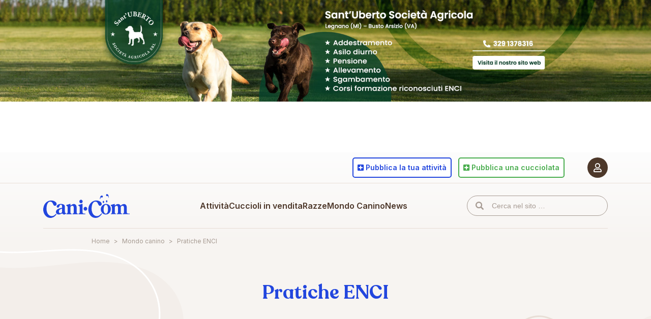

--- FILE ---
content_type: text/html; charset=utf-8
request_url: https://www.google.com/recaptcha/api2/anchor?ar=1&k=6Lc8dO8eAAAAANHcmacxiY5OrzKexijN04hlVI2W&co=aHR0cHM6Ly93d3cuY2FuaS5jb206NDQz&hl=en&v=9TiwnJFHeuIw_s0wSd3fiKfN&size=invisible&anchor-ms=20000&execute-ms=30000&cb=ymc24m94s76i
body_size: 48255
content:
<!DOCTYPE HTML><html dir="ltr" lang="en"><head><meta http-equiv="Content-Type" content="text/html; charset=UTF-8">
<meta http-equiv="X-UA-Compatible" content="IE=edge">
<title>reCAPTCHA</title>
<style type="text/css">
/* cyrillic-ext */
@font-face {
  font-family: 'Roboto';
  font-style: normal;
  font-weight: 400;
  font-stretch: 100%;
  src: url(//fonts.gstatic.com/s/roboto/v48/KFO7CnqEu92Fr1ME7kSn66aGLdTylUAMa3GUBHMdazTgWw.woff2) format('woff2');
  unicode-range: U+0460-052F, U+1C80-1C8A, U+20B4, U+2DE0-2DFF, U+A640-A69F, U+FE2E-FE2F;
}
/* cyrillic */
@font-face {
  font-family: 'Roboto';
  font-style: normal;
  font-weight: 400;
  font-stretch: 100%;
  src: url(//fonts.gstatic.com/s/roboto/v48/KFO7CnqEu92Fr1ME7kSn66aGLdTylUAMa3iUBHMdazTgWw.woff2) format('woff2');
  unicode-range: U+0301, U+0400-045F, U+0490-0491, U+04B0-04B1, U+2116;
}
/* greek-ext */
@font-face {
  font-family: 'Roboto';
  font-style: normal;
  font-weight: 400;
  font-stretch: 100%;
  src: url(//fonts.gstatic.com/s/roboto/v48/KFO7CnqEu92Fr1ME7kSn66aGLdTylUAMa3CUBHMdazTgWw.woff2) format('woff2');
  unicode-range: U+1F00-1FFF;
}
/* greek */
@font-face {
  font-family: 'Roboto';
  font-style: normal;
  font-weight: 400;
  font-stretch: 100%;
  src: url(//fonts.gstatic.com/s/roboto/v48/KFO7CnqEu92Fr1ME7kSn66aGLdTylUAMa3-UBHMdazTgWw.woff2) format('woff2');
  unicode-range: U+0370-0377, U+037A-037F, U+0384-038A, U+038C, U+038E-03A1, U+03A3-03FF;
}
/* math */
@font-face {
  font-family: 'Roboto';
  font-style: normal;
  font-weight: 400;
  font-stretch: 100%;
  src: url(//fonts.gstatic.com/s/roboto/v48/KFO7CnqEu92Fr1ME7kSn66aGLdTylUAMawCUBHMdazTgWw.woff2) format('woff2');
  unicode-range: U+0302-0303, U+0305, U+0307-0308, U+0310, U+0312, U+0315, U+031A, U+0326-0327, U+032C, U+032F-0330, U+0332-0333, U+0338, U+033A, U+0346, U+034D, U+0391-03A1, U+03A3-03A9, U+03B1-03C9, U+03D1, U+03D5-03D6, U+03F0-03F1, U+03F4-03F5, U+2016-2017, U+2034-2038, U+203C, U+2040, U+2043, U+2047, U+2050, U+2057, U+205F, U+2070-2071, U+2074-208E, U+2090-209C, U+20D0-20DC, U+20E1, U+20E5-20EF, U+2100-2112, U+2114-2115, U+2117-2121, U+2123-214F, U+2190, U+2192, U+2194-21AE, U+21B0-21E5, U+21F1-21F2, U+21F4-2211, U+2213-2214, U+2216-22FF, U+2308-230B, U+2310, U+2319, U+231C-2321, U+2336-237A, U+237C, U+2395, U+239B-23B7, U+23D0, U+23DC-23E1, U+2474-2475, U+25AF, U+25B3, U+25B7, U+25BD, U+25C1, U+25CA, U+25CC, U+25FB, U+266D-266F, U+27C0-27FF, U+2900-2AFF, U+2B0E-2B11, U+2B30-2B4C, U+2BFE, U+3030, U+FF5B, U+FF5D, U+1D400-1D7FF, U+1EE00-1EEFF;
}
/* symbols */
@font-face {
  font-family: 'Roboto';
  font-style: normal;
  font-weight: 400;
  font-stretch: 100%;
  src: url(//fonts.gstatic.com/s/roboto/v48/KFO7CnqEu92Fr1ME7kSn66aGLdTylUAMaxKUBHMdazTgWw.woff2) format('woff2');
  unicode-range: U+0001-000C, U+000E-001F, U+007F-009F, U+20DD-20E0, U+20E2-20E4, U+2150-218F, U+2190, U+2192, U+2194-2199, U+21AF, U+21E6-21F0, U+21F3, U+2218-2219, U+2299, U+22C4-22C6, U+2300-243F, U+2440-244A, U+2460-24FF, U+25A0-27BF, U+2800-28FF, U+2921-2922, U+2981, U+29BF, U+29EB, U+2B00-2BFF, U+4DC0-4DFF, U+FFF9-FFFB, U+10140-1018E, U+10190-1019C, U+101A0, U+101D0-101FD, U+102E0-102FB, U+10E60-10E7E, U+1D2C0-1D2D3, U+1D2E0-1D37F, U+1F000-1F0FF, U+1F100-1F1AD, U+1F1E6-1F1FF, U+1F30D-1F30F, U+1F315, U+1F31C, U+1F31E, U+1F320-1F32C, U+1F336, U+1F378, U+1F37D, U+1F382, U+1F393-1F39F, U+1F3A7-1F3A8, U+1F3AC-1F3AF, U+1F3C2, U+1F3C4-1F3C6, U+1F3CA-1F3CE, U+1F3D4-1F3E0, U+1F3ED, U+1F3F1-1F3F3, U+1F3F5-1F3F7, U+1F408, U+1F415, U+1F41F, U+1F426, U+1F43F, U+1F441-1F442, U+1F444, U+1F446-1F449, U+1F44C-1F44E, U+1F453, U+1F46A, U+1F47D, U+1F4A3, U+1F4B0, U+1F4B3, U+1F4B9, U+1F4BB, U+1F4BF, U+1F4C8-1F4CB, U+1F4D6, U+1F4DA, U+1F4DF, U+1F4E3-1F4E6, U+1F4EA-1F4ED, U+1F4F7, U+1F4F9-1F4FB, U+1F4FD-1F4FE, U+1F503, U+1F507-1F50B, U+1F50D, U+1F512-1F513, U+1F53E-1F54A, U+1F54F-1F5FA, U+1F610, U+1F650-1F67F, U+1F687, U+1F68D, U+1F691, U+1F694, U+1F698, U+1F6AD, U+1F6B2, U+1F6B9-1F6BA, U+1F6BC, U+1F6C6-1F6CF, U+1F6D3-1F6D7, U+1F6E0-1F6EA, U+1F6F0-1F6F3, U+1F6F7-1F6FC, U+1F700-1F7FF, U+1F800-1F80B, U+1F810-1F847, U+1F850-1F859, U+1F860-1F887, U+1F890-1F8AD, U+1F8B0-1F8BB, U+1F8C0-1F8C1, U+1F900-1F90B, U+1F93B, U+1F946, U+1F984, U+1F996, U+1F9E9, U+1FA00-1FA6F, U+1FA70-1FA7C, U+1FA80-1FA89, U+1FA8F-1FAC6, U+1FACE-1FADC, U+1FADF-1FAE9, U+1FAF0-1FAF8, U+1FB00-1FBFF;
}
/* vietnamese */
@font-face {
  font-family: 'Roboto';
  font-style: normal;
  font-weight: 400;
  font-stretch: 100%;
  src: url(//fonts.gstatic.com/s/roboto/v48/KFO7CnqEu92Fr1ME7kSn66aGLdTylUAMa3OUBHMdazTgWw.woff2) format('woff2');
  unicode-range: U+0102-0103, U+0110-0111, U+0128-0129, U+0168-0169, U+01A0-01A1, U+01AF-01B0, U+0300-0301, U+0303-0304, U+0308-0309, U+0323, U+0329, U+1EA0-1EF9, U+20AB;
}
/* latin-ext */
@font-face {
  font-family: 'Roboto';
  font-style: normal;
  font-weight: 400;
  font-stretch: 100%;
  src: url(//fonts.gstatic.com/s/roboto/v48/KFO7CnqEu92Fr1ME7kSn66aGLdTylUAMa3KUBHMdazTgWw.woff2) format('woff2');
  unicode-range: U+0100-02BA, U+02BD-02C5, U+02C7-02CC, U+02CE-02D7, U+02DD-02FF, U+0304, U+0308, U+0329, U+1D00-1DBF, U+1E00-1E9F, U+1EF2-1EFF, U+2020, U+20A0-20AB, U+20AD-20C0, U+2113, U+2C60-2C7F, U+A720-A7FF;
}
/* latin */
@font-face {
  font-family: 'Roboto';
  font-style: normal;
  font-weight: 400;
  font-stretch: 100%;
  src: url(//fonts.gstatic.com/s/roboto/v48/KFO7CnqEu92Fr1ME7kSn66aGLdTylUAMa3yUBHMdazQ.woff2) format('woff2');
  unicode-range: U+0000-00FF, U+0131, U+0152-0153, U+02BB-02BC, U+02C6, U+02DA, U+02DC, U+0304, U+0308, U+0329, U+2000-206F, U+20AC, U+2122, U+2191, U+2193, U+2212, U+2215, U+FEFF, U+FFFD;
}
/* cyrillic-ext */
@font-face {
  font-family: 'Roboto';
  font-style: normal;
  font-weight: 500;
  font-stretch: 100%;
  src: url(//fonts.gstatic.com/s/roboto/v48/KFO7CnqEu92Fr1ME7kSn66aGLdTylUAMa3GUBHMdazTgWw.woff2) format('woff2');
  unicode-range: U+0460-052F, U+1C80-1C8A, U+20B4, U+2DE0-2DFF, U+A640-A69F, U+FE2E-FE2F;
}
/* cyrillic */
@font-face {
  font-family: 'Roboto';
  font-style: normal;
  font-weight: 500;
  font-stretch: 100%;
  src: url(//fonts.gstatic.com/s/roboto/v48/KFO7CnqEu92Fr1ME7kSn66aGLdTylUAMa3iUBHMdazTgWw.woff2) format('woff2');
  unicode-range: U+0301, U+0400-045F, U+0490-0491, U+04B0-04B1, U+2116;
}
/* greek-ext */
@font-face {
  font-family: 'Roboto';
  font-style: normal;
  font-weight: 500;
  font-stretch: 100%;
  src: url(//fonts.gstatic.com/s/roboto/v48/KFO7CnqEu92Fr1ME7kSn66aGLdTylUAMa3CUBHMdazTgWw.woff2) format('woff2');
  unicode-range: U+1F00-1FFF;
}
/* greek */
@font-face {
  font-family: 'Roboto';
  font-style: normal;
  font-weight: 500;
  font-stretch: 100%;
  src: url(//fonts.gstatic.com/s/roboto/v48/KFO7CnqEu92Fr1ME7kSn66aGLdTylUAMa3-UBHMdazTgWw.woff2) format('woff2');
  unicode-range: U+0370-0377, U+037A-037F, U+0384-038A, U+038C, U+038E-03A1, U+03A3-03FF;
}
/* math */
@font-face {
  font-family: 'Roboto';
  font-style: normal;
  font-weight: 500;
  font-stretch: 100%;
  src: url(//fonts.gstatic.com/s/roboto/v48/KFO7CnqEu92Fr1ME7kSn66aGLdTylUAMawCUBHMdazTgWw.woff2) format('woff2');
  unicode-range: U+0302-0303, U+0305, U+0307-0308, U+0310, U+0312, U+0315, U+031A, U+0326-0327, U+032C, U+032F-0330, U+0332-0333, U+0338, U+033A, U+0346, U+034D, U+0391-03A1, U+03A3-03A9, U+03B1-03C9, U+03D1, U+03D5-03D6, U+03F0-03F1, U+03F4-03F5, U+2016-2017, U+2034-2038, U+203C, U+2040, U+2043, U+2047, U+2050, U+2057, U+205F, U+2070-2071, U+2074-208E, U+2090-209C, U+20D0-20DC, U+20E1, U+20E5-20EF, U+2100-2112, U+2114-2115, U+2117-2121, U+2123-214F, U+2190, U+2192, U+2194-21AE, U+21B0-21E5, U+21F1-21F2, U+21F4-2211, U+2213-2214, U+2216-22FF, U+2308-230B, U+2310, U+2319, U+231C-2321, U+2336-237A, U+237C, U+2395, U+239B-23B7, U+23D0, U+23DC-23E1, U+2474-2475, U+25AF, U+25B3, U+25B7, U+25BD, U+25C1, U+25CA, U+25CC, U+25FB, U+266D-266F, U+27C0-27FF, U+2900-2AFF, U+2B0E-2B11, U+2B30-2B4C, U+2BFE, U+3030, U+FF5B, U+FF5D, U+1D400-1D7FF, U+1EE00-1EEFF;
}
/* symbols */
@font-face {
  font-family: 'Roboto';
  font-style: normal;
  font-weight: 500;
  font-stretch: 100%;
  src: url(//fonts.gstatic.com/s/roboto/v48/KFO7CnqEu92Fr1ME7kSn66aGLdTylUAMaxKUBHMdazTgWw.woff2) format('woff2');
  unicode-range: U+0001-000C, U+000E-001F, U+007F-009F, U+20DD-20E0, U+20E2-20E4, U+2150-218F, U+2190, U+2192, U+2194-2199, U+21AF, U+21E6-21F0, U+21F3, U+2218-2219, U+2299, U+22C4-22C6, U+2300-243F, U+2440-244A, U+2460-24FF, U+25A0-27BF, U+2800-28FF, U+2921-2922, U+2981, U+29BF, U+29EB, U+2B00-2BFF, U+4DC0-4DFF, U+FFF9-FFFB, U+10140-1018E, U+10190-1019C, U+101A0, U+101D0-101FD, U+102E0-102FB, U+10E60-10E7E, U+1D2C0-1D2D3, U+1D2E0-1D37F, U+1F000-1F0FF, U+1F100-1F1AD, U+1F1E6-1F1FF, U+1F30D-1F30F, U+1F315, U+1F31C, U+1F31E, U+1F320-1F32C, U+1F336, U+1F378, U+1F37D, U+1F382, U+1F393-1F39F, U+1F3A7-1F3A8, U+1F3AC-1F3AF, U+1F3C2, U+1F3C4-1F3C6, U+1F3CA-1F3CE, U+1F3D4-1F3E0, U+1F3ED, U+1F3F1-1F3F3, U+1F3F5-1F3F7, U+1F408, U+1F415, U+1F41F, U+1F426, U+1F43F, U+1F441-1F442, U+1F444, U+1F446-1F449, U+1F44C-1F44E, U+1F453, U+1F46A, U+1F47D, U+1F4A3, U+1F4B0, U+1F4B3, U+1F4B9, U+1F4BB, U+1F4BF, U+1F4C8-1F4CB, U+1F4D6, U+1F4DA, U+1F4DF, U+1F4E3-1F4E6, U+1F4EA-1F4ED, U+1F4F7, U+1F4F9-1F4FB, U+1F4FD-1F4FE, U+1F503, U+1F507-1F50B, U+1F50D, U+1F512-1F513, U+1F53E-1F54A, U+1F54F-1F5FA, U+1F610, U+1F650-1F67F, U+1F687, U+1F68D, U+1F691, U+1F694, U+1F698, U+1F6AD, U+1F6B2, U+1F6B9-1F6BA, U+1F6BC, U+1F6C6-1F6CF, U+1F6D3-1F6D7, U+1F6E0-1F6EA, U+1F6F0-1F6F3, U+1F6F7-1F6FC, U+1F700-1F7FF, U+1F800-1F80B, U+1F810-1F847, U+1F850-1F859, U+1F860-1F887, U+1F890-1F8AD, U+1F8B0-1F8BB, U+1F8C0-1F8C1, U+1F900-1F90B, U+1F93B, U+1F946, U+1F984, U+1F996, U+1F9E9, U+1FA00-1FA6F, U+1FA70-1FA7C, U+1FA80-1FA89, U+1FA8F-1FAC6, U+1FACE-1FADC, U+1FADF-1FAE9, U+1FAF0-1FAF8, U+1FB00-1FBFF;
}
/* vietnamese */
@font-face {
  font-family: 'Roboto';
  font-style: normal;
  font-weight: 500;
  font-stretch: 100%;
  src: url(//fonts.gstatic.com/s/roboto/v48/KFO7CnqEu92Fr1ME7kSn66aGLdTylUAMa3OUBHMdazTgWw.woff2) format('woff2');
  unicode-range: U+0102-0103, U+0110-0111, U+0128-0129, U+0168-0169, U+01A0-01A1, U+01AF-01B0, U+0300-0301, U+0303-0304, U+0308-0309, U+0323, U+0329, U+1EA0-1EF9, U+20AB;
}
/* latin-ext */
@font-face {
  font-family: 'Roboto';
  font-style: normal;
  font-weight: 500;
  font-stretch: 100%;
  src: url(//fonts.gstatic.com/s/roboto/v48/KFO7CnqEu92Fr1ME7kSn66aGLdTylUAMa3KUBHMdazTgWw.woff2) format('woff2');
  unicode-range: U+0100-02BA, U+02BD-02C5, U+02C7-02CC, U+02CE-02D7, U+02DD-02FF, U+0304, U+0308, U+0329, U+1D00-1DBF, U+1E00-1E9F, U+1EF2-1EFF, U+2020, U+20A0-20AB, U+20AD-20C0, U+2113, U+2C60-2C7F, U+A720-A7FF;
}
/* latin */
@font-face {
  font-family: 'Roboto';
  font-style: normal;
  font-weight: 500;
  font-stretch: 100%;
  src: url(//fonts.gstatic.com/s/roboto/v48/KFO7CnqEu92Fr1ME7kSn66aGLdTylUAMa3yUBHMdazQ.woff2) format('woff2');
  unicode-range: U+0000-00FF, U+0131, U+0152-0153, U+02BB-02BC, U+02C6, U+02DA, U+02DC, U+0304, U+0308, U+0329, U+2000-206F, U+20AC, U+2122, U+2191, U+2193, U+2212, U+2215, U+FEFF, U+FFFD;
}
/* cyrillic-ext */
@font-face {
  font-family: 'Roboto';
  font-style: normal;
  font-weight: 900;
  font-stretch: 100%;
  src: url(//fonts.gstatic.com/s/roboto/v48/KFO7CnqEu92Fr1ME7kSn66aGLdTylUAMa3GUBHMdazTgWw.woff2) format('woff2');
  unicode-range: U+0460-052F, U+1C80-1C8A, U+20B4, U+2DE0-2DFF, U+A640-A69F, U+FE2E-FE2F;
}
/* cyrillic */
@font-face {
  font-family: 'Roboto';
  font-style: normal;
  font-weight: 900;
  font-stretch: 100%;
  src: url(//fonts.gstatic.com/s/roboto/v48/KFO7CnqEu92Fr1ME7kSn66aGLdTylUAMa3iUBHMdazTgWw.woff2) format('woff2');
  unicode-range: U+0301, U+0400-045F, U+0490-0491, U+04B0-04B1, U+2116;
}
/* greek-ext */
@font-face {
  font-family: 'Roboto';
  font-style: normal;
  font-weight: 900;
  font-stretch: 100%;
  src: url(//fonts.gstatic.com/s/roboto/v48/KFO7CnqEu92Fr1ME7kSn66aGLdTylUAMa3CUBHMdazTgWw.woff2) format('woff2');
  unicode-range: U+1F00-1FFF;
}
/* greek */
@font-face {
  font-family: 'Roboto';
  font-style: normal;
  font-weight: 900;
  font-stretch: 100%;
  src: url(//fonts.gstatic.com/s/roboto/v48/KFO7CnqEu92Fr1ME7kSn66aGLdTylUAMa3-UBHMdazTgWw.woff2) format('woff2');
  unicode-range: U+0370-0377, U+037A-037F, U+0384-038A, U+038C, U+038E-03A1, U+03A3-03FF;
}
/* math */
@font-face {
  font-family: 'Roboto';
  font-style: normal;
  font-weight: 900;
  font-stretch: 100%;
  src: url(//fonts.gstatic.com/s/roboto/v48/KFO7CnqEu92Fr1ME7kSn66aGLdTylUAMawCUBHMdazTgWw.woff2) format('woff2');
  unicode-range: U+0302-0303, U+0305, U+0307-0308, U+0310, U+0312, U+0315, U+031A, U+0326-0327, U+032C, U+032F-0330, U+0332-0333, U+0338, U+033A, U+0346, U+034D, U+0391-03A1, U+03A3-03A9, U+03B1-03C9, U+03D1, U+03D5-03D6, U+03F0-03F1, U+03F4-03F5, U+2016-2017, U+2034-2038, U+203C, U+2040, U+2043, U+2047, U+2050, U+2057, U+205F, U+2070-2071, U+2074-208E, U+2090-209C, U+20D0-20DC, U+20E1, U+20E5-20EF, U+2100-2112, U+2114-2115, U+2117-2121, U+2123-214F, U+2190, U+2192, U+2194-21AE, U+21B0-21E5, U+21F1-21F2, U+21F4-2211, U+2213-2214, U+2216-22FF, U+2308-230B, U+2310, U+2319, U+231C-2321, U+2336-237A, U+237C, U+2395, U+239B-23B7, U+23D0, U+23DC-23E1, U+2474-2475, U+25AF, U+25B3, U+25B7, U+25BD, U+25C1, U+25CA, U+25CC, U+25FB, U+266D-266F, U+27C0-27FF, U+2900-2AFF, U+2B0E-2B11, U+2B30-2B4C, U+2BFE, U+3030, U+FF5B, U+FF5D, U+1D400-1D7FF, U+1EE00-1EEFF;
}
/* symbols */
@font-face {
  font-family: 'Roboto';
  font-style: normal;
  font-weight: 900;
  font-stretch: 100%;
  src: url(//fonts.gstatic.com/s/roboto/v48/KFO7CnqEu92Fr1ME7kSn66aGLdTylUAMaxKUBHMdazTgWw.woff2) format('woff2');
  unicode-range: U+0001-000C, U+000E-001F, U+007F-009F, U+20DD-20E0, U+20E2-20E4, U+2150-218F, U+2190, U+2192, U+2194-2199, U+21AF, U+21E6-21F0, U+21F3, U+2218-2219, U+2299, U+22C4-22C6, U+2300-243F, U+2440-244A, U+2460-24FF, U+25A0-27BF, U+2800-28FF, U+2921-2922, U+2981, U+29BF, U+29EB, U+2B00-2BFF, U+4DC0-4DFF, U+FFF9-FFFB, U+10140-1018E, U+10190-1019C, U+101A0, U+101D0-101FD, U+102E0-102FB, U+10E60-10E7E, U+1D2C0-1D2D3, U+1D2E0-1D37F, U+1F000-1F0FF, U+1F100-1F1AD, U+1F1E6-1F1FF, U+1F30D-1F30F, U+1F315, U+1F31C, U+1F31E, U+1F320-1F32C, U+1F336, U+1F378, U+1F37D, U+1F382, U+1F393-1F39F, U+1F3A7-1F3A8, U+1F3AC-1F3AF, U+1F3C2, U+1F3C4-1F3C6, U+1F3CA-1F3CE, U+1F3D4-1F3E0, U+1F3ED, U+1F3F1-1F3F3, U+1F3F5-1F3F7, U+1F408, U+1F415, U+1F41F, U+1F426, U+1F43F, U+1F441-1F442, U+1F444, U+1F446-1F449, U+1F44C-1F44E, U+1F453, U+1F46A, U+1F47D, U+1F4A3, U+1F4B0, U+1F4B3, U+1F4B9, U+1F4BB, U+1F4BF, U+1F4C8-1F4CB, U+1F4D6, U+1F4DA, U+1F4DF, U+1F4E3-1F4E6, U+1F4EA-1F4ED, U+1F4F7, U+1F4F9-1F4FB, U+1F4FD-1F4FE, U+1F503, U+1F507-1F50B, U+1F50D, U+1F512-1F513, U+1F53E-1F54A, U+1F54F-1F5FA, U+1F610, U+1F650-1F67F, U+1F687, U+1F68D, U+1F691, U+1F694, U+1F698, U+1F6AD, U+1F6B2, U+1F6B9-1F6BA, U+1F6BC, U+1F6C6-1F6CF, U+1F6D3-1F6D7, U+1F6E0-1F6EA, U+1F6F0-1F6F3, U+1F6F7-1F6FC, U+1F700-1F7FF, U+1F800-1F80B, U+1F810-1F847, U+1F850-1F859, U+1F860-1F887, U+1F890-1F8AD, U+1F8B0-1F8BB, U+1F8C0-1F8C1, U+1F900-1F90B, U+1F93B, U+1F946, U+1F984, U+1F996, U+1F9E9, U+1FA00-1FA6F, U+1FA70-1FA7C, U+1FA80-1FA89, U+1FA8F-1FAC6, U+1FACE-1FADC, U+1FADF-1FAE9, U+1FAF0-1FAF8, U+1FB00-1FBFF;
}
/* vietnamese */
@font-face {
  font-family: 'Roboto';
  font-style: normal;
  font-weight: 900;
  font-stretch: 100%;
  src: url(//fonts.gstatic.com/s/roboto/v48/KFO7CnqEu92Fr1ME7kSn66aGLdTylUAMa3OUBHMdazTgWw.woff2) format('woff2');
  unicode-range: U+0102-0103, U+0110-0111, U+0128-0129, U+0168-0169, U+01A0-01A1, U+01AF-01B0, U+0300-0301, U+0303-0304, U+0308-0309, U+0323, U+0329, U+1EA0-1EF9, U+20AB;
}
/* latin-ext */
@font-face {
  font-family: 'Roboto';
  font-style: normal;
  font-weight: 900;
  font-stretch: 100%;
  src: url(//fonts.gstatic.com/s/roboto/v48/KFO7CnqEu92Fr1ME7kSn66aGLdTylUAMa3KUBHMdazTgWw.woff2) format('woff2');
  unicode-range: U+0100-02BA, U+02BD-02C5, U+02C7-02CC, U+02CE-02D7, U+02DD-02FF, U+0304, U+0308, U+0329, U+1D00-1DBF, U+1E00-1E9F, U+1EF2-1EFF, U+2020, U+20A0-20AB, U+20AD-20C0, U+2113, U+2C60-2C7F, U+A720-A7FF;
}
/* latin */
@font-face {
  font-family: 'Roboto';
  font-style: normal;
  font-weight: 900;
  font-stretch: 100%;
  src: url(//fonts.gstatic.com/s/roboto/v48/KFO7CnqEu92Fr1ME7kSn66aGLdTylUAMa3yUBHMdazQ.woff2) format('woff2');
  unicode-range: U+0000-00FF, U+0131, U+0152-0153, U+02BB-02BC, U+02C6, U+02DA, U+02DC, U+0304, U+0308, U+0329, U+2000-206F, U+20AC, U+2122, U+2191, U+2193, U+2212, U+2215, U+FEFF, U+FFFD;
}

</style>
<link rel="stylesheet" type="text/css" href="https://www.gstatic.com/recaptcha/releases/9TiwnJFHeuIw_s0wSd3fiKfN/styles__ltr.css">
<script nonce="IeQkNg9m3G1eHW_p6s514w" type="text/javascript">window['__recaptcha_api'] = 'https://www.google.com/recaptcha/api2/';</script>
<script type="text/javascript" src="https://www.gstatic.com/recaptcha/releases/9TiwnJFHeuIw_s0wSd3fiKfN/recaptcha__en.js" nonce="IeQkNg9m3G1eHW_p6s514w">
      
    </script></head>
<body><div id="rc-anchor-alert" class="rc-anchor-alert"></div>
<input type="hidden" id="recaptcha-token" value="[base64]">
<script type="text/javascript" nonce="IeQkNg9m3G1eHW_p6s514w">
      recaptcha.anchor.Main.init("[\x22ainput\x22,[\x22bgdata\x22,\x22\x22,\[base64]/[base64]/[base64]/[base64]/[base64]/[base64]/[base64]/[base64]/[base64]/[base64]\\u003d\x22,\[base64]\\u003d\x22,\x22wrbCpht2w4jCihnCnAJYw7TDljsxCsOYw7bCqzrDkgdSwqYvw6jCjsKKw5Z4OWN8G8KdHMKpIsOowqNWw5zCqsKvw5E5Jh8TNcKBGgYwAmA8wrjDhSjCujFxcxAew5zCnzZ/[base64]/CpRHDpU8ow5FeZDLCicOjH17Du8K1dErCr8KkwoZAE1JzaQIrCwvCnMOkw5rCuFjCvMO0YsOfwqwdwqM2XcOvwpBkwp7Cv8KGA8Khw5t3wqhCXMK3IMOkw5QQM8KUBcOXwolbwoMTSyFtclcoRMKewpPDmw7CkWIwB1/Dp8KPwp/DosOzwr7DrMKMMS0ew58hCcO4CFnDj8K6w7tSw43CgMONEMOBwrDCkGYRwpzCucOxw6lqNgxlwoLDocKidyRZXGTDt8Ocwo7DgypVLcK/wrnDjcO4wrjCmMKELwjDulzDrsOTK8Oiw7hsUnE6YSbDpVpxwpHDv2pwfsO9wozCicOdUDsRwp8Mwp/[base64]/[base64]/CpMKSL8KyEiEMdVbCnMKYWsO4McOhYFw9N2XDh8KZEsOKw7TDnhPDpEtFJnrDlQQ/SF4Vw7/DtRfDhSPDnVnDlcOAw4vDvcOkNMOVD8OZw5FJb39kTMOGw6zCncKfZsOGB25XE8OXw5Bpw5fDq3hEw57DrsKwwowYwoNIw6/[base64]/[base64]/w5M2Alt6wrdKwp5IXW3CmVYfYcOOFcOlDsOawqdGwok8wrvDuzsrETTCrF9Vw64uUSJJbcKJw7DDqXQkZHDDumTCgMOyYMONw67DusKnVHoDShFMawXDqWDCsFXDnRwew4hcw75zwql9DgYqfsKUXhRcw4haCDLCpcKODyzCjsOUU8KTRMOnwpfCpcKSwpI/w4dhwpoYU8OEWMKVw63DisOVwpQEK8KIw5p1wpHCh8OGLsOuwpZswrs8W1tUKAMPwrvCk8K8e8K3w7gnw5rDusKsMcOhw7bCvxnCtyfDnRcSwrIECcOBwpbDkMKjw6/[base64]/DQ1/w63CoBHDgm/DscKBw7fDisKHeFRvAMOHw4Rca2dWwqLDoxQ/YcKww4HClsKRN2DDgwlOGTbCjQbDkcKHwoDCnRHCosK5w4XCinDCkDbDpGk9YcOBMFsSNG/DtXB0X34mwrXCkcOHIlxCThPCh8OtwqovCwwfQwbCqcO/wrLDq8Krw7nCqQnDpsO8wp3ClFZLwpXDn8OgwoPCr8KrVDnDoMK4woErw4cGwoPCnsOdw7Vvw6deGStmKMODNC/DjCTCpsOlecO3O8KRw7bDtsOkKMOkw5xeHcOZFEXCnRA2w4wsd8OmW8KZVEkdwrgnMMKrDUTDk8KICk/DvcO8PMOjdkTCunNIGR/CpxLCjUBmA8KzT0l8w7XDqSfCicOmwqAcw7RCwo/[base64]/CuhDCvlkrJlLDlBTCiHvCuijCniUrGhpjB13DsS8dEH4kw5kVW8OXfQoBWR/Cq1pOwrxXfcOPfcOmeFxoQcO4wrLClk9vcMKbcsOUfMOMw6Nkw7hUw67DnmcFwp87wobDvy/CksO1C3/[base64]/Cn8KLbsOkQMKxccKxwrDDlhLDnibDinV4R3hJNMK0cQDCqwzDplLDtMObLsOuC8OzwqoJaFDDvMOaw5XDqcKfWMKQwrZLwpXDkkfCoRlfNmghwovDrMOEw7vCvcKGwq8Yw4JvEMKkG3fCpcKMw4gfwoTCu1TCj308w63DhiFNPMOlwq/[base64]/CvsKIesOIVzR1IAYWworCjXDChcO5wpnCnsOkW8KHAwnDkTdAwqXCp8Onwo3Dm8KiORDCm38VwpHCrMK/w4VUYjXCljF3wrF4wrTCq3s7PsOEHU3Du8KIwrZEdRVDbMKTwpMQw7DCiMOQwpscwp/Dmhkmw6p8FsO6W8Ouw4tVw6jDnsKbw5jCnHJbEQ3DomBWMcOWw7PCs1t+IcKmMMOvwrvCiVoFPi/DsMOmGnvDkGMsa8OGw6PDvcKyVVTDm1vCl8KPN8OTJz3Dj8OZD8KawpDDmiIVwpXCncOGOcKWbcOwwojChgZpXyXDjQvChDlVw4daw4zCqsO0WcKtT8KWw5sUAUJ0wrHChsKPw5TCk8OBwqcHMjpEXcKWdsKxw6BzdVAgwrd9w4PCgcOMw7Iow4PDoBVEw4/Chho9wpTDicONGCXDicO8wrgQw4/Dp2LDkybDqcK+wpJSwq3Ctx3DlcOYw74hacOibVXDi8KTw5dkIMKfOMKlwoZkw4x/E8Oqwqw0w5kmVE3CjCo1w7pGPR/DniFuOwPCsEzCn1ERwrcuw6HDpm0Yc8OcXMKBORjCgcOjwrHCn2pmwovDicOIEcOoDcKiWkcYwoXDm8K7P8KTwrQmwrsfwprDrBXCimQPT106fMOqw50ubMOww5zCvMOZw68Ya3NRw6fDuQXCk8K/QFx8JkzCvxTDngE6Q2Jdw5XDgkNoUMKMesKxBF/Cr8Oew6nDhh/DqsKZF1jDrMO/wpA7w7VNUSNWCyHDmMKtSMOUd30ONcO9w4MUwovDuCnCnEE1wq/DpcOJBMOqTHDDhi1aw7NwworDnMKBakzCintZLsKCwrbDjsORHsO4w63CjArDpTBFDMKobSJbZcK8S8Krwo49w5kHwo3CvMKEwqHCv3Ydwp/[base64]/Dt8OMbcKdwpDCgj/ClsO1JV5qDA0iw5zCtjPCtMKcwoZLw4LCjMKawp3Ct8KAw4UwPBE/[base64]/DmcKkw7hsRsK/IMOPJMKxwrjDgHXClA9Aw53DusOXwo/[base64]/HGRKw4LDgyQWKcKKw5hPw5LDjhRiccOkC8KJc8K2wqnCgsO3dW9Geh/[base64]/NcKTwqHDgmLCocKnw64JdMOCacOIwpYTd8KNesOzw67DsQVKw4JCUyjDjsOSOcOUHMOQwphZw7jCmcOKPgNZYsKZNsOOXcKONxZfM8KYwrfCuC/DiMOEwp9mF8KzGQQodsOqwrDCmcK5RMOMwoYHGcKWwpEKYlTDmxHDh8Oxwot2UcKsw609IA5Gwr0eDsOdAMOVw6kSeMOsMDoqw4/[base64]/[base64]/DpsO4wp4Aw7/[base64]/Dq0zDs8KYMsKCFRDDjMK8JkHCusKTJ8OHw6QZw51jM0w9w6RmE0LCmMKyw7jDiHFmwpxQSsKCHcKMasKGwqsuVVpdw6XCkMKHH8KbwqbCnMOGb1BwXMKiw6TDscK3w4/Cm8K6Ox7ClsOLw5vDvFXDnQvDng8BVQ/CmcO9wqAxXcKLw7RrbsOFAMOswrAiaFfDmg/CkH/ClHzDhcKEWAHDtjVyw7rDshjDoMO1F1Zrw67CkMOdw64cw6ktKndIVwZtBMKOw6ddw7tKwqnDjg1SwrMew59qw5s2w5LCgMOiBsOBQy9dDsKBw4V0EsOOwrbDgsKow7gBM8Kbw70vNVxrDMOQQFvDtcKAwrI6wodRw7bCvMK0C8K6UAbDocOBwpd/[base64]/Cg2nDtQI9E8OUOmfCrkTCimZYFcOENyEIwqhvBDUIeMOLw4/Ck8KCU8KMw5vDs3YSwokiwoLCigfDqsKawrpuwq/Dh07DjQTDuGhwXMOCJ0DCtizCiTbCl8OSw4Uqw6/[base64]/CoMKTNhNjYsKYDF/Co1PCr0FUSSdzw5bChsKjw5PCv1rDvMKvwqYmI8KHw4/Cv2rCucKtRMKpw4ZBGMKRw7XDk0jDpADCusKvwqvCpznDlMK+T8OEwrHCjkkcCcKvwr1HR8OFGhdAWcKqw5IYwqdiw4HDm31UwrbDpSsYbUp4NMKVCnUYUlfDrkRBUA5ZAyoQVzzDpTzDrS3DnijDsMKYHh/DrgHDo3MQw5PDgloUw4ILwpnCjEbDrFFHDk7CpUsJwovDgXzDoMO1b2zDgWpZwqpWLEHCksKaw6tOw73CiAs3QC8Zwpg/c8OIADnCnsK4w6dzVMKhH8O9w7s2wqkSwoFtw7LCisKhdSHCuTDCgcOjVsK+w6MQw6TCvMO3w7DDgCbCtF/DiB84MMKywpgQwqwyw493UMONV8OmwrrDk8OfTArCm33DuMOkw77ChFPCg8KZwoR0woVfw7g/[base64]/w4DCpMKddcKxw7vDi8K5w780w5ZXw7/Cuhp9w6NHw6FpV8K3wrvDk8OOPsKawrrCrTnDosK4wpXCl8OsUSvDt8Orw782w6Bfw4l+w5Ayw67Dj2jDhMKPwpnDqsO+w7PDscONwrZywq/Cmn7Ci1Ylw47DjgnDk8KVDFpACQLDvkbCjEogP29rwpvCkMOVwpvDlMKHd8OPJzcww4JlwpgTw5bDs8KmwoBjF8OmME1gKMKgw5wxw5h8a0EowqxGXsOlwoNYw6HDqMOxw6c9woPCscOCbMOOdcOre8O6w4DDkcKIwr8/WUgDdhAaEsKawp/DsMKuwo/[base64]/RMOJwq0zwolVchrCrMKhw5tbw69pDcOtwp7DgT0VwrHDu3zDmH5COms9w4UNRMK7J8K4w5hew4cpNcK0w4/CrHnCm2LCi8Kqw4bCucObLR3DsxbDtH52w71bw41pFVd5wrbDpsOee193IcOUw4hJa3s6woUIQy/[base64]/DlVEvwodVwqwMw4BlwprCmFnCpzHCn1NGw7c2wrsBw4/[base64]/DvMOcdMOFLj3CssOYwpBMw5PDlcO/[base64]/[base64]/[base64]/cE7ChhLDs0TDuMOGw4rCrwtWw7Qiej99NcK9fEDDo1sWX0XDpMK4w5TDkcKaXznDkcO/w6gHIsK8w4bDosK5w77CtcOvKcKhwrlVwrBOwqfClMKAwobDisKvwr7DicKMwp3CvH9ADEHCqsKSbMK8FxNowpVkwoLClsKPw6DDrxnCmsKRwqXDvAYIAU4MDELDpxDDsMOiw64/[base64]/MMOMw6fCvhLCoxdqwqPCqsKew6vCvGnDoS3DhsODGcK+AEwCGcKcw4rDucK8wpw1w5rDg8OeYsOhw5p/[base64]/[base64]/wo/DmjtPw7x2ESZcVMOsPsOUwqIDD8KfCj8Zw6h3VcO0wp53bMOxwooTw4UrOTrCrcK/[base64]/CnsOawqzCj2rCv0cffsKbVcKuHcO5TsKxAGPCgCRHGwo1XUjDsg5+wqLDi8O2X8KXw7sUQsOkD8K/NcKxe3pVXx1vOXbDrlZJwpxkw6vDigRuLMKew4vDlsKSA8KUwo5nPWMxAcOZw4jCkizDuhPCosKwORNMwqQwwq5Ya8K4ZGzDlcOWwqvCqXbCiWpnwpTDoF/[base64]/ChwvCqsKYwofDvQ89RsOMwpPDnTEabcOCwp/[base64]/[base64]/CoDcGN8OAwprDjipNw7jCoMKJdsKQDcKaPTUAw48pw5kuw5ANZAU9V3bCvQLCssOiIj07w6HDrMOowpDCm00Iw4otw5TCsizCimZTw5nCo8OHLcOGOcKpwodHCsK0wogQwr7CrMKuSRIEZcOYBcKQw63DjVYWw5Q1wrTCn0nDrHp2WMKLw7s/wqcKJEDDnMOKSlzDplhrZsKfMH7DvlrCl33Dgy1mJcKfEMKHw57DlMKaw4HDjsKARsK9w6/CslnDmWDClHZRwqc/w5VowpVufcKNw47DlsOsAsK2wrnDmxjDgMK1U8OCwpDCosKtw6PCisKAwrtlwpAuw5dURCrChwvDmm1XccKgesK9S8KFw4/DmwJuw5BWcxrClxE4w4gEKw/DhsKAwqPDmsKfwpTCgwZDw7jCucOABsORw5lZw4wzOsK5w7ksMcO2wr7CulHCj8KYw7nCpCMMPcKPwqZGEDbDvsKvUUnDnMOSQ3lxUXnDu0PDqRc3w4A9KsKBCsOCwqTCjsKgCRHDosKewqbDrsKHw7NBw5JadMKRwrzCisK/w4XDsA7Cl8KJPiZlUS7CgcK4w6V/ARQPw77Do3h2Q8K1w5sRRcKyWW7CuBbChT7CgW0aFG3Dp8K3wr0UYMOdETHCucOmE3RWwqnDucKFwo/[base64]/wpzDnyjDicOFJcObfzHDrsKncsKYwoo5UBYrDUhOYcODWV7CvcOLZ8OVw6jDtcKuNcOHw6VowqrCjcKDw5cUw4g2IcObcyI/w40TQMOlw4pUwp9VwpjCncKfw5PCvFPCmcKEbcK6NFFZLFpUH8OCGsOlw5hqwpPDhMKEwpbDpsKvw5rCiyhPXDFhEnBgJBhzw7LDksOaLcOTCBzCsW/[base64]/RxjDr2DCpGJ5wo8gJ8KZQsOow6JZUU8ZFsOBwqBaHMKbKEDDqxrCuQMYKmwOQsOnw7p2Q8KUw6MWwohqw7vDtkB2wppiVx3DjcOPY8OQBxjCpRBXDlPDtHbCpcOhUcOXAjsJTlbDmsOlwpDCsiLCmCNtwqPCvSTDjsKIw6vDsMO9K8Ocw5/[base64]/ZMK7w7bCjcKlXsOlwqMgcwrCmA/DtzJrw67CoBtXwrzDkcOjIMO6eMOLCQfDjFPCvMOkCcOVw4ssw5/Ck8KRw5XDszcoR8O8HnDDnEfCsw/DmU/DnkwPwpExI8K0w6rDp8K6wp9yRWTDpGNGM0vDk8OrXMKFZBdMw5JOf8O/dcOrwrLCs8OuBC/DhsKgw5nDnyE8w6PCj8OuT8OEasO+Dw7CocOzY8O9QAsGwrsxwrTCjMOjHsOiIcOJwonCpnjCjX8bwqPDrCnDtT87wqLCpQpTwqJUUEMsw7kbw4BcDUbDlzXDo8K6w7DClDTCtcKMGcOALG5DNMKlMcOYwrjDgVrCq8OKJ8OsESHChcKcwoPDjMKfND/CtMOiZsKjwrVowqjDl8Ojw4bChMKCc23Dn2DCk8Kswqwnwq3CmMKUFDAhD3VHwpfCohZDKw3CgWtqw4TCq8KBwqgRUMOJwpx6wroCw4NEciDClsO1woZ0bsKQwp4sWMKvwrtiwpDCgXhENcKKwovCo8O/w7xkwpvDjxjCjXklLz4pWUHDrsKUwpNzQGNEw5HDrsKDwrHDvFvDlsKhR2V7w6vDmnEMR8KrwrvDi8KYKMOoGsKewo7Dk2sCBG/ClEXCscOXwqLCimvCvMOSfSPDicKAwo14f1rCu1HDhTvDogDCgScLw6/Ds24GSyEkFcKoEwBCBCbCmMORWFIFHcOZTcOjw7xfwrZBS8KNe0gwwqXCkcKfNjbDm8KxL8KYw4B4wpEQeAl3wonCkBXDkBdAw4Bdw4wbecKsw4RWbnTCh8OGRA8Qw5DDvMOYw7HDnsOIwoLDjHnDpgnCllfDr0rDnMKUWzTCtFAxBsK3w5F3w7XCjB/DucOzNFLCpkHDq8OQccOrNsKnwo7Cl1cOw4dlwokOU8O3w4ldwoDConPDgsKLTE7CphgAX8O8KmDDqgw2NHlnfMOuwoHCqMK8woBcJATDgcKNbzcXw5EOCwfDmmDClMK5eMKXesO1TMKcw7/[base64]/CkcOCwrrCgynCsl3DhEodwr/CkxtbwrjDvTQoYcO/O24tOsKbQsKWCAzDusKODMOqwq3DlMKAHTRVwox4dQtsw5pcw6bClMOiw63ClXPDmcK1w7RPF8OcUhjDk8OiWEJVw6TCtVnCosKNAcKCd3R1M2bDosKaw4bChnnDpD/DqcO8w6sqLMO0w6HCojPDggEuw7NVEMKOw4nCscKGw7/CgMOHPxTDt8OmRmPDoUoDBcKlwrQ6HmNYIiM1w61iw4c0OlY4wrbDqsOZa13CtDxCf8OOdX7DjcKhZ8KGwoksBFvDlsKZYlTCsMKlH2dkesOCN8KBG8Kpw47Ci8OOw5ZCfcOLA8OCw6sAO1bDsMKMbkXCrjxTw6U3w65GHlvCgFpfwpwPbxvCuQ/Cq8O4woYyw418AcKDKsKWdMOtacO8w4fDqsOvw4PCmmMcwocBJkJgfAkbAcKhQcKAJ8KJc8O9RSkqwpAfwpnCj8KlE8OkcsORw4JlEMOOwqAVw4XCmsOhwrR/w48owoXDrjA+QSvDqcOUcsK2wqfDncKgM8K5WsOEL0XDtsOrw7TClA8gwr/DsMKVF8Odw4g8KMKkw4vDvgR8IlMxwq4ka0rDi0kmw57DlsKlwrgJwqTDlsOCwrnCjMKeOkLCoUXCvDnDqcKKw7sbaMK0HMKDwo94MTzDm2vChVIqwrxXNx/Cn8KCw6zDtxYxIAlZwrZrwoJjwqFCFzDDsGzCq15BwoRRw4sFw7FZw7jDq1HDnMKAwrHDn8KycyISw6vDnijDn8KUwqLCvRbCnlM0eV1RwqDDjTrDmTx6FMOjRcOBw6MQDsOrw5fDqsOsNcOFKHYkNxpffMKEacKnwpl7KWDCgsO1wq01NCMfw4YVUQ/[base64]/YynCo23DtAUAw5vCl0bDpMKyJF1vRsKkw73ChjjDoD95KyDDjcKxwqAOwrp8A8KUw6PDhsKvwozDrcOrwpjCh8KBH8ODwrvCmz/[base64]/AcO+bG7Cux/[base64]/JGvDgsOtTMKpw6rCo8OVwowPEw92w6TCn8KBJMO3wrYuYwXDjwHCgMOTVsOzBmcJw6fDp8KIw4QaX8O5wr4ZMcOnw6N2PcK6w60fTsK5RxEvwpVqw7/CmsKAwqTCocKsE8O7worCgl11w6XCjmjCl8K7f8K9BcOCwpA/CMK2WcKSwqgoEcOew77DqsO5Tno8w4dYKcOmwpNbw7lrwrzDtzzCsmzCq8K/wqPCn8KvwrbCvyXDkMK1w7fCqMOOecOjBHEOdBFLEl/Cl0ENwrvDvEzCosOyJwQFc8OQchLDvETCjG/CusKGPcKtW0XDicKTZGHChsOFHsO3Z2nCjlzDgizDpA4iUMKlwrJcw4zCgsKsw6PCoFXCqVBKPh9rGkV2dsKNNTBxwpbDtsK/SQsBB8OsLC8bwqDCqMOaw6ZYw4rDilTDjg7Co8OQAmXDgnQnMmYOF2wZwoIMwo3CsiHCv8OJwq/Duwwxw7zDvXENw6jDjxghI1/CvU7DssO+w5l3w4XDrcOvw7nDpMKEw7REQTIcKsKkE0Efw6/CscOJM8OvBMOcCcKOw6zCuQQsIsOHf8KywrtFw7LDnTTDi13DkcKIw77CqVN2OsKLFWRwHgLCjcOrwpwIw5TDi8KyI1PCjlcdP8ONw5VQw705wrtqwpTDtMKHblHDhsKXwrXCtlbCj8KpWsK2wpduw6XDv37Ct8KKD8KQRE1kScK3wqHDo2N/asK5Y8OBwod7XMOYPRoZGMOoZMO1w4DDmiVkCEZKw5XCnMKiY37Cp8KJw5vDlgDCoWbDrS3CsHgSwqzCs8Ksw7XDhgUzCEd/wpJ8ZsKuwrQuworDojzDqD7DuHZpDT/DvMKNw7DDosOLSB7Ch2TCp1vCuh3CvcOtHcKqJMO5w5BUDMK4w41YXcOowrcXScO1w49IXSx5T2bCncOXKDHCgg/DqG7DuiPDsElvM8OXUi4Jw6XDicKQw5NIwpt5PMObRRnDlyLCsMKqw45hY33DlMONwpwRMcOXwo3DlcOldsOHwrLDghE7wrzClmVlHsKpw4rCt8KNYsKTDsO5wpULa8Kww7RBWsOFwr/DoSHDg8OdMEjCtMOqVsOYNMOIwo7DmcOJaxHDhMOlwpnCmsO9fMKnw7TDhsOBw5VUwpUzFTU/w4ZEeF0rASrDvkDCn8OTHcK+VMOgw7ktXsOPEsKYw6kiwoPCsMKJw5HDgQHDqMOAdMKyfxdmXQDDl8OmNcOmw4TCisKawqZ3w4DDuT8cIHDCmDI6YgcWY0pCw7shKMKmwoxwEF/ClxfDkMKewoh5wp9EAMKlDRXDszkkXsKwXi0Fw43CpcO1eMKkSnhfwqptKmrClcOjPgXDvxJowqnCqsKrwrcnw4DDjsOFD8OJYkDDj1PCvsOywq/CrUQUwqLDhsOvwojCkRR9wrQJw6E3YMOjYsKiw5/Co3Btw41uwrzDpzJxwqPDssKuXiLDi8OJJcKQCUZJBEXDlHZsw7jCoMK/XMO5wp7CoMOqJDpcw4MewrU7SsObHMO1LgUEI8OvW3grw7wODMOnw4rCt3k+bcKjZsOhKcKcw40+wocBworDmcO7w6XCpzIvHljCsMK7w6cww6YKACvCjwXDo8OuVwDCvsOCwrnCmMKUw4jCsw49VkYnw6tkw6/[base64]/ClnDkQ5kPFlJC8KiHcKXZcKyw5TCrzDDpcOZw5rDukccEHp5w6fDrsONI8O0aMOjw7s5wpnCr8KmQsK7w7sJwojDnjI+TSVxw6PDllx6AcOVwr9RwprDvcKjcy94fcKePTPDuWfDl8OsEMKkGxrCqcOIwq3DtBfDtMKRNB4Cw5dpQD/[base64]/DnDVnw5ZNw7MGewbCocOcw5DCosOOwpocLsKkw7TDqk3DlcKVRxg9wpLDhVYnGsKuw6Abw49kdcKeZQcWdUpnw4BswoTCuwA9w5HCjcODBWDDmsK7w77DvsOdwojCtMK0woxcwrxfw73CuCxRwrTDnl0cw6bCi8KQwoFLw7zCog4OwrXCk3/CusKKw5AKw5AlUsO0Hw9jwrHDmlfCjl7DtXnDnW7CocOFDERAwo8mw7nCnwfCusOGw5NIwrhvPMOHwrnDgcKFwrXCi2ErwonDhMO4FkQ1wqTCvixaWxdpw5jCnBFJKnDCvx7CsFXDk8OKwonDg2TDhV7DgMOHeWkIw6bDo8K/wq/CgcKNBsKfw7IxZD7ChCYowpjCsg0qBcOMfcKBDF7CsMOvGcKnYsKWwoFdw6bCnl7CrMKFTMK/fMOtwp8qN8OGw71cwp7DmMOffXU+fsKhw5J7aMKNc0TDjcOiwrBPQcKGw4bCnjTCuQYwwp0Zwql1V8OYasKWGRjDgnhAecK/wovDu8Kaw7HCusKmw6bDhW/[base64]/CtgzDiT3DvsKZEcOJwrZkwrDDtsK3w7/DhmIAQMKsOMOlw57ClcOjATFYKUfCoWkMw5fDmDhQw6LCgWnCoXF/[base64]/LjNwMF5CwoDDmG9ew5jCocKlcMOBGClGwpM6N8KTwqrDiMO0wpDCj8OfaWJ4CAhLCGk4wp/Cq2kZVcKPw4Mhwo08IcKRGsOiCcKVw7bDksK6BcOewrXCncO/w40+w4oVw6oTU8KHOyFxwprDksOSw6jCscOewpnDo1nCuHbCmsOlw6dEwrLCu8KrSsKowqRlTMOBw5DDuAAfX8K/w7kqw6lYw4TCoMKfwo89DcKPcsOlwpnDkxvChGLDjnp/[base64]/w4PDsysqw6DCkMOVVsKua8Obwo8nG3Nhw6/Dk8O0woRKVknDjcKtwpjCm2cUw4LDgsOVbXjDjsOyGDLCksO3Oj/Cs08uwrPCsSfDpWhXw7puP8KOA3hTwqvCrMKew4jDiMK0w6rDlmBCKcOcw5HCr8K+b0l+w73DkWBDw5zDrktNw5/Dg8O3Em7DqTDCjcKZDWxdw6rCm8OAw5Yjw4bCnMO5wq5owq/DjcOFCXVJdjtQL8K9w5TDqGcrw4YkNW/[base64]/[base64]/csK7J8Kwwr4KLn5sW0bCgFDCu2R2wqTDsm5/dsKtwpPDjcKKwrJDw4YtwqrDkcKOwpzCucOpLsKew53DocKJwrgBRGvCicO3w4jDvMOEBGvCrcOtwojDkMKREyPDohkAwqZRO8KCwqrDnCd1w6YtRcO7R3o5WXRnwo/Dv3stEsKXTMK2DlUUVUlaMsOfw47CgsKwcMKVPwFrBmTCnyMUawLCo8KBwq/CikfDtXTCqsOVwqXCoB/DiwbDvsOGG8KoHsKxwobCqsK7IMKef8O8w7rCkyvCsXrCn0Bqw4nCksOpHAhwwoTDtTR1w4kpw61uwodyKn03wrUgw7VoFwoYdVXDrHvDg8ORSDo2wpUdQ1TDoXQ2B8KWEcKxwqnClQbCgMOvwrfCr8OOIcO/[base64]/w4HCj07CtW1QBcOjw4Q5B8OCwq8Cw5HCgcKaFDxTwrzCh1rCnizDpkHCvSc0YsO9OMORwrUOw4rDqCZ2wozCgMKyw4HClgXCvxZ2Ej/CtMOaw6YjE0JADcKow7rDhgrDhBR5JwLDlsK4w7jDl8KMRsOtwrHDj3cuw55eSX0rAX3Dj8O1aMKEw4tyw5HCohTDsm/Dr0N2f8K/Rnd/[base64]/Co8OOwrYTPF0nwrMqw4IZwpHCk8KiVcK5McKUIRHCl8K/TcOeEiJNwpPDjcKEwqbDosK5wo/Di8Kzw6JxwoDCqMKVTcOtN8Kuw5VNwqpowqsmD0nDncOKbMO3w5cWw6RPwqI+KjB7w5Fcw51fCcOKJGpAwqzDkMKrw7PDvMOlbgLDvzPCtC/Dh0TCi8KKO8KAMA/DjcKaM8KPw68gIyHDhAPDpRrCqCwrwq/[base64]/DlIjdmZIw5bDv38cQkhhcVLDn0/[base64]/[base64]/DjsKdwqp6w5vDv2jClXJGwqwjwpwLG8KPXcKdwq1iwrstwqrCu1vDm1c5w53Dpg/DhVrDsh8iwpLCrMKIw5pJCBvDu0rDv8Obw44SwojDp8OMw5bDhE3CqcOEw6XDpMKrw6NLDiTChSzDhBAZTVvCuXl5w4g4w6nCrETCu3zCrMKYwqrCqQYQwrTCoMOtwp1gRcKuwqpWHRPDlhowGMKzw7MLw7/CqsOowqrDosOjNSnDmcKNw73CqBTCusO/NsKew6TCj8KAwpPDtyEVPcOhS3F2wr0AwrF2woQlw7VAw67DnUAWLsOVwqxpw55CAEE2wrvCoj3DssKnwpfCmTDDiMOyw6PCr8OdcHwJGmxKdmlZMsOhw7/DscKfw5ZSAXQPG8KOwrdgQFXDphNmY0PDnAlDMUoIwrzDosKLFxArw64zw5ggwprClAPCsMOQN0XDrcOQw5RZwpkFwp8rw43CqCx8Y8K/RcKlw6R/w5kTWMKGcSh3K13Dj3PDs8OKwqfDjUV3w6jCpkXDucKSMVvCqcKqd8OiwpceXlzCv11SSFXDmcOVVsOUwoMnwrRRLDRawo/[base64]/CvMKOwoRcwo/DggJHXyrDjsO5w5R0E8OkwqfDgFDDlMOhXA7CpEhuwrzCjsKWwpo7woQ0M8KeLU99V8KkwokkSMOgesOEworCoMOvw7HDkjdmNcKNScKcTRfCrUxewoYFwqYVQ8K1wpbCkgLCpERPS8KxbcKCwr8zOWUaOgsBf8K9wo/CownDjcKKwrjCojctDHBsXykgw71Jw7vCnn9vwpPCuiXCoFTCusO3PsOSScKuwrh7PgfCmMKHdE/DpMOQw4DDt0vDoAIQwozCoXERwp/DoxzCiMOlw4xAwrDDlMOfw4sbwpYOwqEIw4g2K8K/PMOYPW/DicK4NmsBccK4wpYdw63Di1bDqh1yw4LCosO3wr9UIsKkK17DrMO9LcKABS7Ct1HCosKUXytmBTzDvcKHRUnCrMORwqTDminCthrDlsOBwqluKiYDCMOHLQxbw5kuw5FuUMOPwqVMUmHDmsOtw5LDtcKbccOBwptlAw/CqX/DhcK5VsOQw5/[base64]/dHJTWnfDkDrDo1PDtcO1dwYZUsKbwqjDq33DvTPDhcOJwpHCk8OBwoxJw69qL1TDp1LCjyLDsS7Du1nChsODFsK9UMKzw77CtHxybm3CqcOYwphWw7pXUQrCvxAdJw1Rw69DAjtrw5c9w7/ClcO1w5RFXMKWw7hzI09CXWXDs8KfLsO+WcOjVAhnwrNeMsKTX0dywqcPw6gcw6TDvsOCwpYgdyfDhsKPw4vDiyECC3VyTsKXMWfDh8KSwppWfcKJW2wWFsObf8OtwpkzLFoySsO0am3DrCjCrcKow6TDisOUVMOiwrgOw5XDnMK/[base64]/CnkLDvWnDlMOxU8OhW8OWDn3DqcOhegrDok5UfF3Dn8KUEMOQwr0xL18DecOQYcKVwrU0WMK9w4bDhkQDJgTCvjFUwqsOwoHCs07DtAN0w7dLwpzChgPCg8KlFMOZwoLCtiJmwonDnGg8V8Oyemw4w5NuwocDw7xBw6k2VsOuJcKMecOkZMOwEsOew7LDkG/DoEnCsMKrwqzDi8Kse0XDpAs+wrzCosOPwpfCosOYCgFOw50FwrzDkWk7DcOxwpvDlQk/w49aw7FrFsO6wq3DtTtLXk0cKMKgCMO1wqwJHMOiaEfDjMKVIMOoO8OOw7MmEcOlesKtw4sUFj7Cs3zDujBlw4hHB1TDvMOnT8KvwoFze8ODU8O8FAjCtcKLYMORw7/DlMKdHBxCwpVxw7TCrG1qw6/[base64]/DoDQQw7liWQvCpsONKlkKfMKgfxjCtMOyQcKSwrbCpMKLaBfDh8KPXBXCj8KPw5/Cg8OOwoZtaMKCwopyIRnCpTTCqlvCgsO7RcK+B8OvcUZ7woDDlRFRwqXCs2pxBsOIw6ocFX42wqjDlMOkD8KSGRMQdVLCksKvw6dDw5/DpELDkkTChRnDqD9Dwr7DiMKow64oGcOEw5nCq8Kiwrg8DMK4wqfCi8KaaMKRQMOrw58aEmFXwofDgF3DlMOqAMOyw4EDwrVpNcOQS8OtwrMXw5Mscy/DpzBxw5bCsjIBwqY1MDDDmMOOw63ChADCsT5WPcO7aT/CjMO4wrfClsKmwqvCi1UhB8KXwr90ewfCjsKTw4UbEEtzw6jCusOdSMOVw7sHcwLCksOhwqE/[base64]/w4fCpQDCv17ChsOjXMKUw5vDjcKQC8O9wp7Dm8O7woAlw4JBTFfDnMKNDQUuwoDCl8KXwqPDgcKEwrx6wrHDt8OJwroEw4XCt8OwwrnCuMKxaxYHFxLDhcKjPcK/ejTDiAI7L2nCrgVmw7/ChC7CgcKWwp8lwr8of0d9IcK/w7sHOnZKwofCtzYtw7DDgsOUdDhowrc4w4jCpsO3GcOjw4vCimEbw43DgcO3FXvCn8K1w6bCoD8AK2Zvw5BuBsKIfwnCgwvDvsKKP8KCBsOCwqbDsgzCtsOzecKGwo7Cg8KLIcOAwo5Qw7fDjlZYXMKqw7pVO3XCn3fDqcOYwpnDnMO7w7RKwr/Cr1tGHsOqw6ZLwoZCw7RQw5vCn8KYE8KmwrDDhcKac0kYTDTDvWFtFcKow7Y/c1BGdHzDrgTDlcKNwrhxbsKHw7FPb8Ogw4fCkMK1Q8Krwp5SwqlIw6bCgVXCgnbDqcOIJcOme8KawonDo0ZdTmsbwqHCmMOQGMO1wp8ZFcOdajTClMKUwpzCjU7Cv8KkwpDDvcOjNsKLRBQVPMK/[base64]/DtcOcUUDCgg0rw4XCtsKmMMKMw4Bvw6DDocO5Ph5eTcOUw4PCiMOcTgFqU8OywoRqwr7Dq1TCn8Onwq59TsKJY8O2JMKlwrDCusO4UnFLw6czw6kxwqbCgEnCv8K0EMO6w5bDuCcLw7JwwoBuwogGwr/[base64]/DpH0kX8OTTsKyFGISZcKaw6fDhEhNRTLCvB1ibSc1F1/CvmHCkirCggHCncKRVMOVU8KXOcKlG8OcF2Q0HTF+dMKaTnw6w5DCvcO2bsKrwqJtwrEfw7nDmsONwqAIwojCpEjCr8O+JcKXw5xnGCInOifClg4GJBDDqlvCi38Yw5hPw4HChGcWdsKPTcO7BMKSwp/DkFd0DhnCqcOlwp0/w44swpLCgcK+w4pLWXhzM8KZVMOZwr5mw64ewq4saMO9wqtsw5dGwphNw4fCusORKcOHYg9kw6zDssKKP8OGMR7CpcOMw6PDtcKSwqJ0B8OFwqrCkwrDgMKVw7zDh8O6Z8OywpjDtsOMBsKww6XDocODL8OCwrNqAMKPwrnCjMOvJcKCCsO2JiLDqGcww7Fzw6/DtMK/GcKXw4nDsFVCworCp8K3wpBtXzvCnsOkXsK2wqvCvynCsB1jwpAtwqMzw5ZhIh3Cs3gJwr3DscKMbcK5Rm/Cm8Kew7sVw7DCpQRbwqxkHg7Cvn/[base64]/DpMK5wpU0MGzDpcK5wpHCjsKoNnNjw5DDjcOiSnXCucK6wo7CuMK5wrDDtcOOwptPw47Dj8KzOsOPW8OQRyjDrX/DlcK9YgTDhMOtw4nDjMK0DlUkaCYMw6hYwpkRw4xIwrVSL0/ClzXDnWDCrTgeCMKJPCZlwqoKwp7DkzTCjMO2wq9EacK4UiTChxnClsK4eG3ChSXClxE2YcO4QWMqYG/Dk8OHw68qwrF1ccOHw4bCvk3Cm8Ofw4oNwqvCtnTDkk48SjzDmEgydMKaNcKeD8ONacOHPMOVVkzDlsKNE8OPw6PDs8KSJsO0w7lOV0nCgCzDiSLCrsKZwqh1LRLCuXPCqAV4wp5LwqpFwrJZM1gPwrJuLcO3wpMAw7ctRgLCtMO8w7PCmMKhwqYYOF/DvgsnKMOtSsOrw40KwrfCqsO4O8O0w6HDkFXDiTzCs07Cn2jDoMKLC2DDmDlnJ2PCi8OpwqTDjcKxw7U\\u003d\x22],null,[\x22conf\x22,null,\x226Lc8dO8eAAAAANHcmacxiY5OrzKexijN04hlVI2W\x22,0,null,null,null,0,[21,125,63,73,95,87,41,43,42,83,102,105,109,121],[-3059940,493],0,null,null,null,null,0,null,0,null,700,1,null,0,\x22Cv0BEg8I8ajhFRgAOgZUOU5CNWISDwjmjuIVGAA6BlFCb29IYxIPCPeI5jcYADoGb2lsZURkEg8I8M3jFRgBOgZmSVZJaGISDwjiyqA3GAE6BmdMTkNIYxIPCN6/tzcYADoGZWF6dTZkEg8I2NKBMhgAOgZBcTc3dmYSDgi45ZQyGAE6BVFCT0QwEg8I0tuVNxgAOgZmZmFXQWUSDwiV2JQyGAA6BlBxNjBuZBIPCMXziDcYADoGYVhvaWFjEg8IjcqGMhgBOgZPd040dGYSDgiK/Yg3GAA6BU1mSUk0GiAIAxIcHR3wl+M3Dv++pQYZ+osJGaEKGYiQ8wMZ68oQGQ\\u003d\\u003d\x22,0,0,null,null,1,null,0,1],\x22https://www.cani.com:443\x22,null,[3,1,1],null,null,null,1,3600,[\x22https://www.google.com/intl/en/policies/privacy/\x22,\x22https://www.google.com/intl/en/policies/terms/\x22],\x22GKEfOsIHuDEFnohIzQvVJYleqt3WGgYMqVPhf9eQbK4\\u003d\x22,1,0,null,1,1768449913082,0,0,[44,100,170],null,[93,226],\x22RC-r7i7vuzV_vnG3w\x22,null,null,null,null,null,\x220dAFcWeA4OBMpxqlw5KgyWdauNCT5nNffKdT7vgN75a5JlbBWg5Wm4YROxut_8R9mU0_Zj24l0OZhTz7nQZ45tmWCJyzcY6Q_tsg\x22,1768532713063]");
    </script></body></html>